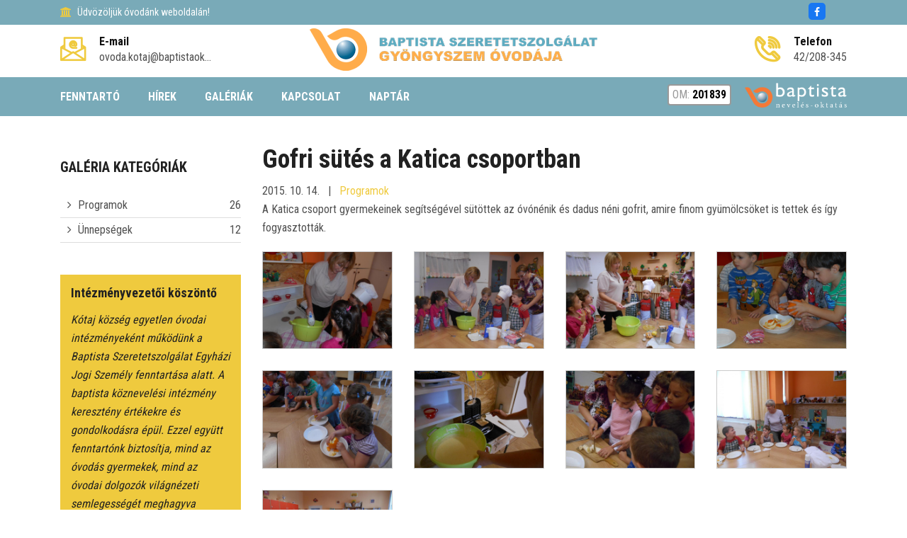

--- FILE ---
content_type: text/html; charset=utf-8
request_url: https://gyongyszem.baptistaoktatas.hu/galeria/egyeb/gofri-sutes-a-katica-csoportban
body_size: 41427
content:
<!DOCTYPE html>
<html lang="hu">
    <head>
				<script>(function(w,d,s,l,i){w[l]=w[l]||[];w[l].push({'gtm.start':
		new Date().getTime(),event:'gtm.js'});var f=d.getElementsByTagName(s)[0],
		j=d.createElement(s),dl=l!='dataLayer'?'&l='+l:'';j.async=true;j.src=
		'https://www.googletagmanager.com/gtm.js?id='+i+dl;f.parentNode.insertBefore(j,f);
		})(window,document,'script','dataLayer','GTM-KP4JG4Z');</script>
		
        <meta charset="utf-8">
        <title>Galéria: Gofri sütés a Katica csoportban | Baptista Szeretetszolgálat Gyöngyszem Óvodája</title>
        <meta name="description" content="" />
        <meta http-equiv="x-ua-compatible" content="ie=edge" />
        <meta name="viewport" content="width=device-width, initial-scale=1" />

        <link rel="icon" type="image/png" href="/files/114/media/icons/favicon.png">
        <link rel="apple-touch-icon" href="/files/114/media/icons/favicon.png">
        <link rel="shortcut icon" type="image/x-icon" href="/files/114/media/icons/favicon.png">

        

        <link rel="stylesheet" type="text/css" href="/templates/design1/css/bootstrap.min.css">
        <link rel="stylesheet" type="text/css" href="/templates/design1/css/font-awesome.min.css">
        <link rel="stylesheet" type="text/css" href="/templates/design1/css/animate.css">
        <link rel="stylesheet" type="text/css" href="/templates/design1/css/owl.carousel.css">
        <link rel="stylesheet" type="text/css" href="/templates/design1/css/slick.css">
        <link rel="stylesheet" type="text/css" href="/templates/design1/css/magnific-popup.css">
        <link rel="stylesheet" type="text/css" href="/templates/design1/css/off-canvas.css">
        <link rel="stylesheet" type="text/css" href="/templates/design1/fonts/flaticon.css">
        <link rel="stylesheet" type="text/css" href="/templates/design1/fonts/fonts2/flaticon.css">
        <link rel="stylesheet" type="text/css" href="/templates/design1/css/rsmenu-main.css">
        <link rel="stylesheet" type="text/css" href="/templates/design1/css/rsmenu-transitions.css">
        <link rel="stylesheet" type="text/css" href="/templates/design1/css/style.css?17">
        <link rel="stylesheet" type="text/css" href="/templates/design1/css/responsive.css">
        <link rel="stylesheet" type="text/css" href="/library/e-calendar-master/css/jquery.e-calendar.css?17">
        <link rel="stylesheet" type="text/css" href="/templates/design1/css/stilus.css?17">
        <link rel="stylesheet" type="text/css" href="/templates/design1/css/stilus-egyedi.css?17">
                <link rel="stylesheet" type="text/css" href="/files/114/css/color.css?17" />        <link rel="stylesheet" type="text/css" href="/files/114/css/stilus.css?17" />
        <script src="/templates/design1/js/modernizr-2.8.3.min.js"></script>
        <script src="/templates/design1/js/jquery.min.js"></script>
        <script src="/templates/design1/js/bootstrap.min.js"></script>
        <script src="/library/e-calendar-master/js/jquery.e-calendar.js?17"></script>

        
        <!--[if lt IE 9]>
            <script src="https://oss.maxcdn.com/html5shiv/3.7.2/html5shiv.min.js"></script>
            <script src="https://oss.maxcdn.com/respond/1.4.2/respond.min.js"></script>
        <![endif]-->

        <meta name="google-site-verification" content="Swjxcm3N5GKOIEuOwJ2zNO4dj9VxvXPdV7LqQyBtx8A" />
        
        
        <meta property="fb:app_id" content="1454316111472922" />
        <meta property="og:title" content="Gofri sütés a Katica csoportban" />
        <meta property="og:url" content="https://gyongyszem.baptistaoktatas.hu/galeria/egyeb/gofri-sutes-a-katica-csoportban" />
        <meta property="og:type" content="article" />
        <meta property="og:description" content="" />
        <meta property="og:image" content="https://gyongyszem.baptistaoktatas.hu/files/114/modules/gallery/481/picture/dscn6771-1.jpg" />
        <meta itemprop="og:locale" content="hu" />
        

        

        
        
    </head>

    <body class="home1" id="body" data-p1='galeria' data-p2='egyeb' data-p3='gofri-sutes-a-katica-csoportban'  data-psor='/galeria/egyeb/gofri-sutes-a-katica-csoportban'>
        <noscript><iframe src="https://www.googletagmanager.com/ns.html?id=GTM-KP4JG4Z" height="0" width="0" style="display:none;visibility:hidden"></iframe></noscript>
        
    
        
        
        
        <div class="full-width-header">
    <div class="rs-toolbar">
        <div class="container">
            <div class="row">
                <div class="col-md-6 col-sm-8 col-8">
                    <div class="rs-toolbar-left">
                        <div class="welcome-message">
                            <i class="fa fa-bank"></i><span>Üdvözöljük óvodánk weboldalán!                                                        </span> 
                        </div>
                    </div>
                </div>
                <div class="col-md-6 col-sm-4 col-4">
                    <div class="rs-toolbar-right">
                        <div class="toolbar-share-icon">
                            <ul>
                                <li><a href="https://www.facebook.com/gyongyszemovi" target="_blank" class="head-social-icon hsi-facebook"><i class="fa fa-facebook"></i></a></li>                                                                                                                                                            </ul> 
                        </div>
                                            </div>
                </div>            </div>
        </div>
    </div>
    <header id="rs-header" class="rs-header">
        <div class="rs-header-top">
            <div class="container">
                <div class="row">
                    <div class="col-md-3 col-sm-12">
                        <div class="header-contact" id="head-email">
                            <div id="info-details" class="widget-text">
                                <i class="glyph-icon flaticon-email"></i>
                                <div class="info-text">
                                    <a href="mailto:ovoda.kotaj@baptistaoktatas.hu">
                                        <span>E-mail</span>
                                        ovoda.kotaj@baptistaok...
                                    </a>
                                </div>
                            </div>
                        </div>
                    </div>
                    <div class="col-md-6 col-sm-12">
                        <div class="logo-area text-center">
                            <a href="/"><img src="/files/114/media/logo/gyongyszem-baptistaoktatas-logo.png?15" alt="Baptista Szeretetszolgálat Gyöngyszem Óvodája logo"></a>
                        </div>
                    </div>
                    <div class="col-md-3 col-sm-12">
                        <div class="header-contact pull-right" id="head-phone">
                            <div id="phone-details" class="widget-text">
                                <i class="glyph-icon flaticon-phone-call"></i>
                                <div class="info-text">
                                    <a href="tel:42/208-345">
                                        <span>Telefon</span>
                                        42/208-345
                                    </a>
                                </div>
                            </div>
                        </div>
                    </div>
                </div>
            </div>
        </div>

        <div class="menu-area">
            <div class="container">
                <div class="main-menu">
                    <div class="row">
                        <div class="col-sm-12">
							                            <a class="rs-menu-toggle"><i class="fa fa-bars"></i>Menü</a>
                            <nav class="rs-menu" style="width: auto;">
								                                <ul class="nav-menu">
									                                                                          <li><a href="http://www.baptistaoktatas.hu" target="_blank">FENNTARTÓ</a></li>
                                                                        <li class="menu-item-has-children"><a href="javascript:;">HÍREK</a>
                                        <ul class="sub-menu">
                                            <li> <a href="/hirek/beszamolo">Beszámoló</a></li>
                                            <li> <a href="/hirek/programok">Programok</a></li>
                                                                                    </ul>
                                    </li>
                                                                        <li class="menu-item-has-children"><a href="javascript:;">GALÉRIÁK</a>
                                        <ul class="sub-menu">
                                            <li> <a href="/galeria/programok">Programok</a></li>
                                            <li> <a href="/galeria/unnepsegek">Ünnepségek</a></li>
                                                                                    </ul>
                                    </li>
                                                                                                            <li><a href="/kapcsolat" >KAPCSOLAT</a></li>
                                                                                                            <li><a href="/naptar" >NAPTÁR</a></li>
                                                                        
                                                                                                                                                <li class="menu-item-has-children hidden-desktop"><a href="#">Intézkedési terv</a>
                                        <ul class="sub-menu">
                                            <li> <a href="/dokumentumok">Dokumentumok</a></li>
                                                                                    </ul>
                                    </li>
                                                                                                            <li class="hidden-desktop"><a href="/suni-csoport" >Süni csoport</a></li>
                                                                                                            <li class="hidden-desktop"><a href="/mokuska-csoport" >Mókuska csoport</a></li>
                                                                                                            <li class="hidden-desktop"><a href="/kisbence-csoport" >Kisbence csoport</a></li>
                                                                                                            <li class="hidden-desktop"><a href="/mesekert-csoport" >Manócska csoport</a></li>
                                                                                                            <li class="hidden-desktop"><a href="/pillango-csoport" >Pillangó csoport</a></li>
                                                                                                            <li class="hidden-desktop"><a href="/napsugar-csoport" >Napsugár csoport</a></li>
                                                                        <li class="menu-item-has-children hidden-desktop"><a href="#">Intézményünk dolgozói</a>
                                        <ul class="sub-menu">
                                            <li> <a href="/intezmenyunk-vezetoi">Intézményünk vezetői</a></li>
                                            <li> <a href="/technikai-szemelyzet">Technikai személyzet</a></li>
                                            <li> <a href="/intezmenyunk-pedagogusai">Intézményünk pedagógusai</a></li>
                                            <li> <a href="/pedagogiai-munkat-segitok">Pedagógiai munkát segítők</a></li>
                                                                                    </ul>
                                    </li>
                                                                                                                                                <li class="menu-item-has-children hidden-desktop"><a href="#">Baptista</a>
                                        <ul class="sub-menu">
                                            <li> <a href="http://www.baptistaoktatas.hu/">Baptista Nevelés-Oktatás</a></li>
                                            <li> <a href="http://www.baptist.hu/hu/nyitolap/">Kik a baptisták?</a></li>
                                            <li> <a href="/kuldetestudat">Küldetéstudat</a></li>
                                                                                    </ul>
                                    </li>
                                                                                                                                                <li class="menu-item-has-children hidden-desktop"><a href="#">Hírek, aktualitások</a>
                                        <ul class="sub-menu">
                                            <li> <a href="/hirek/beszamolo">Beszámoló</a></li>
                                            <li> <a href="/hirek/programok">Programok</a></li>
                                                                                    </ul>
                                    </li>
                                                                        <li class="menu-item-has-children hidden-desktop"><a href="#">Galériák</a>
                                        <ul class="sub-menu">
                                            <li> <a href="/galeria/programok">Programok</a></li>
                                            <li> <a href="/galeria/unnepsegek">Ünnepségek</a></li>
                                                                                    </ul>
                                    </li>
                                                                                                                                            </ul>
                            </nav>
														<div class="menu-logok">
								<a href="/kapcsolat" class="om_number_head">OM: <strong>201839</strong></a>								
								<a href="http://www.baptistaoktatas.hu" target="_blank" id="logo_fejlec">
									<img src="/templates/design1/images/logo/logo-baptista-neveles-oktatas.png" alt="Baptista Oktatás" />
								</a>
							</div>
															
								
                                                    </div>
                    </div>
                </div>
            </div>
        </div>
    </header>
</div>

        

        
        
        <div class="sec-spacer">
    <div class="container">
        <div class="row">
            <div class="order-2 order-sm-2 order-md-2 order-lg-1 col-lg-3 col-md-12  col-sidebar">
                <div class="sidebar-area">
	
    <div class="cate-box">
        <h3 class="title">Galéria kategóriák</h3>        <ul>
            <li>
                <i class="fa fa-angle-right" aria-hidden="true"></i> <a href="/galeria/programok">Programok <span>26</span></a>
            </li>
            <li>
                <i class="fa fa-angle-right" aria-hidden="true"></i> <a href="/galeria/unnepsegek">Ünnepségek <span>12</span></a>
            </li>
                    </ul>
    </div>
	
    
    <div class="sidabar-koszonto">
        <div class="sk-info">
        <h4>Intézményvezetői köszöntő</h4>
        <p>Kótaj község egyetlen óvodai intézményeként működünk a Baptista Szeretetszolgálat Egyházi<br />
Jogi Személy fenntartása alatt. A baptista köznevelési intézmény keresztény értékekre és<br />
gondolkodásra épül. Ezzel együtt fenntartónk biztosítja, mind az óvodás gyermekek, mind az<br />
óvodai dolgozók világnézeti semlegességét meghagyva intézményünk szakmai szabadságát,<br />
támogató, biztos hátteret nyújtva a gazdag, tevékeny óvodai élethez.</p>
        <div class="ski-link"><a href="/intezmenyvezetoi-koszonto">bővebben...</a></div>
    </div>
</div>
    <div class="menu-sidebar menu-sidebar-color2">
        <a href="javascript:;" onclick="menu_sidebar('web_list_4738')" class="ms-level1">
        <i class="fa fa-chevron-down pull-right msarrow" aria-hidden="true"></i>
        Intézkedési terv
    </a>
    <div id="web_list_4738" class="ms-level1-sub">
        <a href="/dokumentumok" >Dokumentumok </a>
            </div>
            <a href="/suni-csoport"  class="ms-level1">Süni csoport</a>
            <a href="/mokuska-csoport"  class="ms-level1">Mókuska csoport</a>
            <a href="/kisbence-csoport"  class="ms-level1">Kisbence csoport</a>
            <a href="/mesekert-csoport"  class="ms-level1">Manócska csoport</a>
            <a href="/pillango-csoport"  class="ms-level1">Pillangó csoport</a>
            <a href="/napsugar-csoport"  class="ms-level1">Napsugár csoport</a>
            <a href="javascript:;" onclick="menu_sidebar('web_list_2968')" class="ms-level1">
        <i class="fa fa-chevron-down pull-right msarrow" aria-hidden="true"></i>
        Intézményünk dolgozói
    </a>
    <div id="web_list_2968" class="ms-level1-sub">
        <a href="/intezmenyunk-vezetoi" >Intézményünk vezetői </a>
        <a href="/technikai-szemelyzet" >Technikai személyzet </a>
        <a href="/intezmenyunk-pedagogusai" >Intézményünk pedagógusai </a>
        <a href="/pedagogiai-munkat-segitok" >Pedagógiai munkát segítők </a>
            </div>
        </div><div class="menu-sidebar menu-sidebar-color1">
        <a href="javascript:;" onclick="menu_sidebar('web_list_583')" class="ms-level1">
        <i class="fa fa-chevron-down pull-right msarrow" aria-hidden="true"></i>
        Baptista
    </a>
    <div id="web_list_583" class="ms-level1-sub">
        <a href="http://www.baptistaoktatas.hu/" >Baptista Nevelés-Oktatás </a>
        <a href="http://www.baptist.hu/hu/nyitolap/" >Kik a baptisták? </a>
        <a href="/kuldetestudat" >Küldetéstudat </a>
            </div>
        </div><div class="menu-sidebar menu-sidebar-color2">
        <a href="javascript:;" onclick="menu_sidebar('web_list_100000')" class="ms-level1">
        <i class="fa fa-chevron-down pull-right msarrow" aria-hidden="true"></i>
        Hírek, aktualitások
    </a>
    <div id="web_list_100000" class="ms-level1-sub">
        <a href="/hirek/beszamolo" >Beszámoló <span class="badge badge-secondary pull-right">19</span></a>
        <a href="/hirek/programok" >Programok <span class="badge badge-secondary pull-right">10</span></a>
            </div>
            <a href="javascript:;" onclick="menu_sidebar('web_list_300000')" class="ms-level1">
        <i class="fa fa-chevron-down pull-right msarrow" aria-hidden="true"></i>
        Galériák
    </a>
    <div id="web_list_300000" class="ms-level1-sub">
        <a href="/galeria/programok" >Programok <span class="badge badge-secondary pull-right">26</span></a>
        <a href="/galeria/unnepsegek" >Ünnepségek <span class="badge badge-secondary pull-right">12</span></a>
            </div>
        </div>
	
    	
			

        
    <div class="latest-courses sb-elvalaszto">
        <h3 class="title">Aktualitásaink</h3>
        <div class="post-item">
            <div class="post-img">
                <a href="/hirek/programok/februar-2026"><img src="/files/114/modules/news/14964/picture/small/617842471_122161218518906382_5752104022597564430_n.jpg" alt="Februári eseménynaptár" title="Februári eseménynaptár"></a>
            </div>
            <div class="post-desc">
                <h4><a href="/hirek/programok/februar-2026">Februári eseménynaptár</a></h4>
                <span class="duration"> 
                    <i class="fa fa-clock-o" aria-hidden="true"></i> 2026. 01. 25. 15:30
                </span> 
            </div>
        </div>        <div class="post-item">
            <div class="post-img">
                <a href="/hirek/programok/januar-2026"><img src="/files/114/modules/news/14963/picture/small/611145401_122158734584906382_6019335194098499722_n.jpg" alt="Januári eseménynaptár" title="Januári eseménynaptár"></a>
            </div>
            <div class="post-desc">
                <h4><a href="/hirek/programok/januar-2026">Januári eseménynaptár</a></h4>
                <span class="duration"> 
                    <i class="fa fa-clock-o" aria-hidden="true"></i> 2026. 01. 05. 09:00
                </span> 
            </div>
        </div>        <div class="post-item">
            <div class="post-img">
                <a href="/hirek/beszamolo/ujev-2026"><img src="/files/114/modules/news/14873/picture/small/ujev.jpg" alt="Újévi köszöntő" title="Újévi köszöntő"></a>
            </div>
            <div class="post-desc">
                <h4><a href="/hirek/beszamolo/ujev-2026">Újévi köszöntő</a></h4>
                <span class="duration"> 
                    <i class="fa fa-clock-o" aria-hidden="true"></i> 2026. 01. 01. 12:00
                </span> 
            </div>
        </div>            </div>
                    <div class="intezmenyi-calendar-container-sidebar">
            <h5>NAPTÁR</h5>
            <div id="intezmenyi-calendar-container"><div id="intezmenyi-calendar-sidebar"></div></div>
<script language="JavaScript">
$('#intezmenyi-calendar-sidebar').eCalendar({
    url:'/templates/design1/ajax.php?f=naptar&out=now'
});
$('#intezmenyi-calendar-sidebar').eCalendar({
    weekDays: ['V', 'H', 'K', 'Sze', 'Cs', 'P', 'Szo'],    url:'/templates/design1/ajax.php?f=naptar&out=now'
});

</script>        </div>
    
        
    	
	
	
</div>
            </div>
            <div class="order-1 order-sm-1 order-md-1 order-lg-2 col-lg-9 col-md-12  col-content">
                <div class="cs-content">
                    <div class="rs-gallery">
        <div class="sec-title-2 mb-20">
        <h1>Gofri sütés a Katica csoportban</h1>
        <p>
            2015. 10. 14. &nbsp; | &nbsp;             <a href="/galeria/programok">Programok</a>
        </p>
        <p></p>
        <div><p>A Katica csoport gyermekeinek segítségével sütöttek az óvónénik és dadus néni gofrit, amire finom gyümölcsöket is tettek és így fogyasztották.</p></div>
    </div>
    <div class="row">
                <div class="col-lg-3 col-md-6 gallery-item-col">
    <div class="gallery-item gallery-item-img">
        <img src="/files/114/modules/gallery/481/images-1/medium/dscn6777.jpg" alt="" />
        <div class="gallery-desc">
            <h3></h3>
            <a href="/files/114/modules/gallery/481/images-1/dscn6777.jpg" class="image-popup" title="">
                <i class="fa fa-search"></i>
            </a>
        </div>
    </div>
</div>
<div class="col-lg-3 col-md-6 gallery-item-col">
    <div class="gallery-item gallery-item-img">
        <img src="/files/114/modules/gallery/481/images-1/medium/dscn6780.jpg" alt="" />
        <div class="gallery-desc">
            <h3></h3>
            <a href="/files/114/modules/gallery/481/images-1/dscn6780.jpg" class="image-popup" title="">
                <i class="fa fa-search"></i>
            </a>
        </div>
    </div>
</div>
<div class="col-lg-3 col-md-6 gallery-item-col">
    <div class="gallery-item gallery-item-img">
        <img src="/files/114/modules/gallery/481/images-1/medium/dscn6783.jpg" alt="" />
        <div class="gallery-desc">
            <h3></h3>
            <a href="/files/114/modules/gallery/481/images-1/dscn6783.jpg" class="image-popup" title="">
                <i class="fa fa-search"></i>
            </a>
        </div>
    </div>
</div>
<div class="col-lg-3 col-md-6 gallery-item-col">
    <div class="gallery-item gallery-item-img">
        <img src="/files/114/modules/gallery/481/images-1/medium/dscn6797.jpg" alt="" />
        <div class="gallery-desc">
            <h3></h3>
            <a href="/files/114/modules/gallery/481/images-1/dscn6797.jpg" class="image-popup" title="">
                <i class="fa fa-search"></i>
            </a>
        </div>
    </div>
</div>
<div class="col-lg-3 col-md-6 gallery-item-col">
    <div class="gallery-item gallery-item-img">
        <img src="/files/114/modules/gallery/481/images-1/medium/dscn6800.jpg" alt="" />
        <div class="gallery-desc">
            <h3></h3>
            <a href="/files/114/modules/gallery/481/images-1/dscn6800.jpg" class="image-popup" title="">
                <i class="fa fa-search"></i>
            </a>
        </div>
    </div>
</div>
<div class="col-lg-3 col-md-6 gallery-item-col">
    <div class="gallery-item gallery-item-img">
        <img src="/files/114/modules/gallery/481/images-1/medium/dscn6801.jpg" alt="" />
        <div class="gallery-desc">
            <h3></h3>
            <a href="/files/114/modules/gallery/481/images-1/dscn6801.jpg" class="image-popup" title="">
                <i class="fa fa-search"></i>
            </a>
        </div>
    </div>
</div>
<div class="col-lg-3 col-md-6 gallery-item-col">
    <div class="gallery-item gallery-item-img">
        <img src="/files/114/modules/gallery/481/images-1/medium/dscn6807.jpg" alt="" />
        <div class="gallery-desc">
            <h3></h3>
            <a href="/files/114/modules/gallery/481/images-1/dscn6807.jpg" class="image-popup" title="">
                <i class="fa fa-search"></i>
            </a>
        </div>
    </div>
</div>
<div class="col-lg-3 col-md-6 gallery-item-col">
    <div class="gallery-item gallery-item-img">
        <img src="/files/114/modules/gallery/481/images-1/medium/dscn6819.jpg" alt="" />
        <div class="gallery-desc">
            <h3></h3>
            <a href="/files/114/modules/gallery/481/images-1/dscn6819.jpg" class="image-popup" title="">
                <i class="fa fa-search"></i>
            </a>
        </div>
    </div>
</div>
<div class="col-lg-3 col-md-6 gallery-item-col">
    <div class="gallery-item gallery-item-img">
        <img src="/files/114/modules/gallery/481/images-1/medium/dscn6821.jpg" alt="" />
        <div class="gallery-desc">
            <h3></h3>
            <a href="/files/114/modules/gallery/481/images-1/dscn6821.jpg" class="image-popup" title="">
                <i class="fa fa-search"></i>
            </a>
        </div>
    </div>
</div>
    </div>

    <div class="row tovabbigal">
        <div class="col-lg-12">
            <hr />
            <h3>
                <span class="titletgsmall">A kategória további galériái:</span><br />
                Programok
            </h3>
        </div>
        <div class="col-lg-3 col-md-6">
            <a href="/galeria/programok/aranyos-tarajos-kiskakas-eloadas" class="gallery-item">
                <img src="/files/114/modules/gallery/1844/picture/small/619510535_122161132490906382_1337842720047670802_n.jpg" alt="Aranyos tarajos kiskakas" />
                <div class="gallery-desc">
                    <h3>Aranyos tarajos kiskakas</h3>
                    <p>2026. 01. 24.</p>
                </div>
            </a>
        </div>
        <div class="col-lg-3 col-md-6">
            <a href="/galeria/programok/tevekeny-hetkoznapok" class="gallery-item">
                <img src="/files/114/modules/gallery/1843/picture/small/615844671_122160970028906382_1114676386352399393_n.jpg" alt="Tevékeny hétköznapok, téli madáretetés" />
                <div class="gallery-desc">
                    <h3>Tevékeny hétköznapok, téli madáretetés</h3>
                    <p>2026. 01. 22.</p>
                </div>
            </a>
        </div>
        <div class="col-lg-3 col-md-6">
            <a href="/galeria/programok/teli-oromok" class="gallery-item">
                <img src="/files/114/modules/gallery/1842/picture/small/611347500_122158529996906382_7848382242665823875_n.jpg" alt="Téli örömök" />
                <div class="gallery-desc">
                    <h3>Téli örömök</h3>
                    <p>2026. 01. 06.</p>
                </div>
            </a>
        </div>
        <div class="col-lg-3 col-md-6">
            <a href="/galeria/programok/ajandekozas-karacsony-2025" class="gallery-item">
                <img src="/files/114/modules/gallery/1837/picture/small/600413827_122155235276906382_5260577461381113035_n.jpg" alt="Karácsonyi ajándék a fenntartótól" />
                <div class="gallery-desc">
                    <h3>Karácsonyi ajándék a fenntartótól</h3>
                    <p>2025. 12. 15.</p>
                </div>
            </a>
        </div>
            </div>
    </div>
    
                </div>
            </div>
        </div>
    </div>
</div>
        
        
<footer id="rs-footer" class="bg3 rs-footer">
    <div class="container">
        <div class="row">
            <div class="col-md-12">
                <div class="footer-contact-desc">
                    <div class="row">
                        <div class="col-md-4">
                            <div class="contact-inner">
                                <i class="fa fa-map-marker"></i>
                                <h4 class="contact-title">Székhely</h4>
                                <p class="contact-desc">
                                    4482 Kótaj, Szent István utca 22. 
                                </p>
                            </div>
                        </div>
                        <div class="col-md-4">
                            <div class="contact-inner">
                                <i class="fa fa-phone"></i>
                                <h4 class="contact-title">Telefonszám</h4>
                                <p class="contact-desc">
                                    42/208-345                                                                    </p>
                            </div>
                        </div>
                        <div class="col-md-4">
                            <div class="contact-inner">
                                <i class="fa fa-envelope-o"></i>
                                <h4 class="contact-title">E-mail</h4>
                                <p class="contact-desc">
                                    <a href="mailto:ovoda.kotaj@baptistaoktatas.hu">ovoda.kotaj@baptistaoktatas.hu</a>
                                </p>
                            </div>
                        </div>
                    </div>
                </div>
            </div>
        </div>
    </div>

    <div class="footer-top">
        <div class="container">
            <div class="row">
                <div class="col-lg-4 col-md-12">
                    <div class="about-widget footer_info">
                        <h4><strong>Baptista Szeretetszolgálat Gyöngyszem Óvodája</strong></h4>
                                                <div class="fi-text">
                            <p>...</p>
<p>...</p>
                        </div>
                    </div>
                </div>
                <div class="col-lg-4 col-md-12">
                    <h5 class="footer-title">Legfrissebb hírek</h5>
                    <div class="recent-post-widget">
                        <div class="post-item" style="margin-bottom: 10px;">
                            <div class="post-date">
                                <span>jan</span>
                                <span>25</span>
                            </div>
                            <div class="post-desc">
                                <h5 class="post-title"><a href="/hirek/programok/februar-2026">Februári eseménynaptár</a></h5>
                                <span class="post-category">Programok</span>
                            </div>
                        </div>
                                                <div class="post-item" style="margin-bottom: 10px;">
                            <div class="post-date">
                                <span>jan</span>
                                <span>05</span>
                            </div>
                            <div class="post-desc">
                                <h5 class="post-title"><a href="/hirek/programok/januar-2026">Januári eseménynaptár</a></h5>
                                <span class="post-category">Programok</span>
                            </div>
                        </div>
                                                <div class="post-item" style="margin-bottom: 10px;">
                            <div class="post-date">
                                <span>jan</span>
                                <span>01</span>
                            </div>
                            <div class="post-desc">
                                <h5 class="post-title"><a href="/hirek/beszamolo/ujev-2026">Újévi köszöntő</a></h5>
                                <span class="post-category">Beszámoló</span>
                            </div>
                        </div>
                                                                    </div>
                </div>
                <div class="col-lg-4 col-md-12">
                    <h5 class="footer-title">Hasznos linkek</h5>
                    <ul class="sitemap-widget">
                        <li>
                            <a href="/"><i class="fa fa-angle-right" aria-hidden="true"></i>Főoldal</a>
                        </li>
                        <li>
                            <a href="http://www.baptistaoktatas.hu"><i class="fa fa-angle-right" aria-hidden="true"></i>Fenntartó</a>
                        </li>
                        <li>
                            <a href="/hirek"><i class="fa fa-angle-right" aria-hidden="true"></i>Híreink</a>
                        </li>
                        <li>
                            <a href="/galeria"><i class="fa fa-angle-right" aria-hidden="true"></i>Galériák</a>
                        </li>
                        <li>
                            <a href="/kapcsolat"><i class="fa fa-angle-right" aria-hidden="true"></i>Kapcsolat</a>
                        </li>
                        <li>
                            <a href="/naptar"><i class="fa fa-angle-right" aria-hidden="true"></i>Naptár</a>
                        </li>
                                                                    </ul>
                </div>
                            </div>
                    </div>
    </div>

    <div class="footer-bottom">
        <div class="container">
            <div class="row">
                <div class="col-md-8">
                    <div class="copyright text-left">
                        © 2026 <a href="#">BOOR</a>. Minden jog fenntartva.
                        <span class="mobil-elvalaszto"></span>
                                            </div>
                </div>
                <div class="col-md-4 text-right">
                    <div class="footer-share">
                        <ul>
                            <li><a href="https://www.facebook.com/gyongyszemovi" target="_blank" class="fs-facebook"><i class="fa fa-facebook"></i></a></li>                                                                                                                                        </ul>
                    </div>
                </div>
            </div>
        </div>
    </div>
</footer>

        <div id="scrollUp">
    <i class="fa fa-angle-up"></i>
</div>

<nav class="right_menu_togle">
    <div class="close-btn"><span id="nav-close" class="text-center">x</span></div>
    <div class="canvas-logo">
        <a href="index.html"><img src="/files/114/media/logo/gyongyszem-baptistaoktatas-logo.png" alt="Baptista Szeretetszolgálat Gyöngyszem Óvodája logo" /></a>
    </div>
    <ul class="sidebarnav_menu list-unstyled main-menu">
        <li class="current-menu-item menu-item-has-children"><a href="#">Home++</a>
            <ul class="list-unstyled">
                <li class="sub-nav active"><a href="index.html">Home One<span class="icon"></span></a></li>
                <li class="sub-nav"><a href="index2.html">Home Two<span class="icon"></span></a></li>
                <li class="sub-nav"><a href="index3.html">Home Three<span class="icon"></span></a></li>
                <li class="sub-nav"><a href="index4.html">Home Four<span class="icon"></span></a></li>
            </ul>
        </li>
        <li class="menu-item-has-children"><a href="#">About Us</a>
            <ul class="list-unstyled">
                <li class="sub-nav active"><a href="index.html">About One<span class="icon"></span></a></li>
                <li class="sub-nav"><a href="index2.html">About Two<span class="icon"></span></a></li>
                <li class="sub-nav"><a href="index3.html">About Three<span class="icon"></span></a></li>
            </ul>
        </li>
        <li class="menu-item-has-children"><a href="#">Pages</a>
            <ul class="list-unstyled">
                <li class="sub-nav active"><a href="teachers.html">Teachers<span class="icon"></span></a></li>
                <li class="sub-nav"><a href="teachers-without-filter.html">Teachers Without Filter<span class="icon"></span></a></li>
                <li class="sub-nav"><a href="teachers-single.html">Teachers Single<span class="icon"></span></a></li>
                <li class="sub-nav"><a href="gallery.html">Gallery One<span class="icon"></span></a></li>
                <li class="sub-nav"><a href="gallery2.html">Gallery Two<span class="icon"></span></a></li>
                <li class="sub-nav"><a href="gallery3.html">Gallery Three<span class="icon"></span></a></li>
                <li class="sub-nav"><a href="shop.html">Shop<span class="icon"></span></a></li>
                <li class="sub-nav"><a href="shop-details.html">Shop Details<span class="icon"></span></a></li>
                <li class="sub-nav"><a href="cart.html">Cart<span class="icon"></span></a></li>
                <li class="sub-nav"><a href="shop.html">Shop<span class="icon"></span></a></li>
                <li class="sub-nav"><a href="error-404.html">Error 404<span class="icon"></span></a></li>
            </ul>
        </li>
        <li class="menu-item-has-children"><a href="#">Courses</a>
            <ul class="list-unstyled">
                <li class="sub-nav"><a href="courses.html">Courses<span class="icon"></span></a></li>
                <li class="sub-nav"><a href="courses2.html">Courses Two<span class="icon"></span></a></li>
                <li class="sub-nav"><a href="courses-details.html">Courses Details<span class="icon"></span></a></li>
            </ul>
        </li>
        <li class="menu-item-has-children"><a href="#">Events</a>
            <ul class="list-unstyled">
                <li class="sub-nav"><a href="events.html">Events<span class="icon"></span></a></li>
                <li class="sub-nav"><a href="events-details.html">Events Details<span class="icon"></span></a></li>
            </ul>
        </li>
        <li class="menu-item-has-children"><a href="#">Blog</a>
            <ul class="list-unstyled">
                <li class="sub-nav"><a href="blog.html">Blog<span class="icon"></span></a></li>
                <li class="sub-nav"><a href="blog-details.html">Blog Details<span class="icon"></span></a></li>
            </ul>
        </li>
        <li><a href="contact.html">Contact<span class="icon"></span></a></li>
    </ul>
    <div class="search-wrap"> 
        <label class="screen-reader-text">Search for:</label> 
        <input type="search" placeholder="Search..." name="s" class="search-input" value=""> 
        <button type="submit" value="Search"><i class="fa fa-search"></i></button>
    </div>
</nav>

<div aria-hidden="true" class="modal fade search-modal" role="dialog" tabindex="-1">
    <button type="button" class="close" data-dismiss="modal" aria-label="Close">
        <span aria-hidden="true" class="fa fa-close"></span>
    </button>
    <div class="modal-dialog modal-dialog-centered">
        <div class="modal-content">
            <div class="search-block clearfix">
                <form>
                    <div class="form-group">
                        <input class="form-control" placeholder="kereső - írj be egy kulcsszót" type="text">
                    </div>
                </form>
            </div>
        </div>
    </div>
</div>

                <script src="/templates/design1/js/owl.carousel.min.js"></script>
        <script src="/templates/design1/js/slick.min.js"></script>
        <script src="/templates/design1/js/isotope.pkgd.min.js"></script>
        <script src="/templates/design1/js/imagesloaded.pkgd.min.js"></script>
        <script src="/templates/design1/js/wow.min.js"></script>
        <script src="/templates/design1/js/waypoints.min.js"></script>
        <script src="/templates/design1/js/jquery.counterup.min.js"></script>
        <script src="/templates/design1/js/jquery.magnific-popup.min.js"></script>
        <script src="/templates/design1/js/rsmenu-main.js"></script>
        <script src="/templates/design1/js/plugins.js"></script>
        <script src="/templates/design1/js/main.js?17"></script>
        <script src="/templates/design1/js/scripts.js?17"></script>

        
                                
        
    </body>
</html>

--- FILE ---
content_type: text/css
request_url: https://gyongyszem.baptistaoktatas.hu/files/114/css/color.css?17
body_size: 14114
content:
.book_preload {
    background: #79aab8;
}
.book_preload .book__page {
    background: #efca3e;
}

@-webkit-keyframes flip {
  0% {
    -webkit-transform: perspective(600px) rotateY(0deg);
    transform: perspective(600px) rotateY(0deg);
  }
  20% {
    background: #efca3e;
  }
  29.9% {
    background: #efca3e;
  }
  30% {
    -webkit-transform: perspective(200px) rotateY(-90deg);
    transform: perspective(200px) rotateY(-90deg);
    background: #efca3e;
  }
  54.999% {
    opacity: 1;
  }
  55% {
    opacity: 0;
  }
  60% {
    -webkit-transform: perspective(200px) rotateY(-180deg);
    transform: perspective(200px) rotateY(-180deg);
    background: #efca3e;
  }
  100% {
    -webkit-transform: perspective(200px) rotateY(-180deg);
    transform: perspective(200px) rotateY(-180deg);
    background: #efca3e;
  }
}
@keyframes flip {
  0% {
    -webkit-transform: perspective(600px) rotateY(0deg);
    transform: perspective(600px) rotateY(0deg);
  }
  20% {
    background: #efca3e;
  }
  29.9% {
    background: #efca3e;
  }
  30% {
    -webkit-transform: perspective(200px) rotateY(-90deg);
    transform: perspective(200px) rotateY(-90deg);
    background: #efca3e;
  }
  54.999% {
    opacity: 1;
  }
  55% {
    opacity: 0;
  }
  60% {
    -webkit-transform: perspective(200px) rotateY(-180deg);
    transform: perspective(200px) rotateY(-180deg);
    background: #efca3e;
  }
  100% {
    -webkit-transform: perspective(200px) rotateY(-180deg);
    transform: perspective(200px) rotateY(-180deg);
    background: #efca3e;
  }
}

.mozaik-list-box__highlighted_1 {
    border: solid 2px #79aab8;
    background-color: #fcf5d9;
}
.news-list-item__highlighted_1 {
    border: solid 2px #79aab8 !important;
    background-color: #f9eab2 !important;
}
.hirblokk__highlighted_1 {
    border: solid 2px #79aab8;
    background-color: #f9eab2;
}


.rs-latest-news .news-list-block .news-list-item .news-date i {
    color: #efca3e;
}

.rs-toolbar .rs-toolbar-left .welcome-message i {
    color: #efca3e;
}
a {
    color: #efca3e;
}
a:active, a:hover {
    color: #efca3e;
}

.rs-menu-toggle {
    background: #79aab8;
}
.rs-header .menu-area .rs-menu li.current_page_item > a, 
.rs-header-2 .menu-area .rs-menu li.current_page_item > a, 
.rs-header-3 .menu-area .rs-menu li.current_page_item > a, 
.rs-header-4 .menu-area .rs-menu li.current_page_item > a, 
.rs-header .menu-area .rs-menu li.current-menu-item > a, 
.rs-header-2 .menu-area .rs-menu li.current-menu-item > a, 
.rs-header-3 .menu-area .rs-menu li.current-menu-item > a, 
.rs-header-4 .menu-area .rs-menu li.current-menu-item > a, 
.rs-header .menu-area .rs-menu li.active > a, 
.rs-header-2 .menu-area .rs-menu li.active > a, 
.rs-header-3 .menu-area .rs-menu li.active > a, 
.rs-header-4 .menu-area .rs-menu li.active > a, 
.rs-header .menu-area .rs-menu li a:hover, 
.rs-header-2 .menu-area .rs-menu li a:hover, 
.rs-header-3 .menu-area .rs-menu li a:hover, 
.rs-header-4 .menu-area .rs-menu li a:hover,
.rs-footer .footer-top .sitemap-widget li a:hover, .rs-footer .footer-top .sitemap-widget li a:focus 
{
    color: #ffffff !important;
    font-size: 16px;
}
.rs-header .rs-header-top .header-contact .widget-text .info-text a:hover {
    color: #000000 !important;
}
.rs-header .rs-header-top .header-contact .widget-text i {
    color: #efca3e;    
}
.home1 .right-bar-icon .rs-search, .home2 .right-bar-icon .rs-search {
    color: #fff;
    background-color: #efca3e;    
}
.home1 .menu-area .rs-menu > ul > li > a:hover, 
.home1 .menu-area .rs-menu li.current_page_item > a {
    color: #ffffff !important;
    border-bottom: solid 8px #618894;
}
.home1 .menu-area .rs-menu ul ul {
    background-color: #79aab8;
}
.rs-menu .sub-menu li A:hover {
    background-color: #618894;
}
.home1 .rs-menu li i {
    color: #ffffff;
}
.home1 .right-bar-icon .nav-expander:hover, .home2 .right-bar-icon .nav-expander:hover {
    background: #efca3e;
}
.home1 .right-bar-icon .nav-expander, .home2 .right-bar-icon .nav-expander {
    background: #605119;
}
.home1 .right-bar-icon .rs-search:hover, .home2 .right-bar-icon .rs-search:hover {
    background: #605119;
}

.rs-toolbar .rs-toolbar-right .apply-btn, 
.rs-toolbar .rs-toolbar-right .toolbar-share-icon ul li a {
    color: #ffffff;
}
.rs-toolbar .rs-toolbar-right .apply-btn:hover, 
.rs-toolbar .rs-toolbar-right .toolbar-share-icon ul li a:hover {
    color: #000000;
}

#rs-slider .slide-content .sl-get-started-btn {
    background-color: #efca3e;
    border: 2px solid #efca3e;    
}
#rs-slider .slide-content .sl-get-started-btn:hover {
    background-color: #efca3e;
    border-color: #efca3e;
    color: rgba(255, 255, 255, 0.8);
}
#rs-slider .owl-dots .owl-dot.active {
    background-color: #efca3e;
}
.rs-services-style1 .services-item {
    background-color: #79aab8;
}
.rs-services-style1 .services-icon {    
    background-color: #79aab8;
    color: #efca3e;    
}
.rs-services-style1 .services-item:hover {
    background-color: #efca3e;
}
.rs-services-style1 .services-item:hover .services-icon {
    background-color: #efca3e;
}
.sec-title:after {
    background: #efca3e;
}
.rs-accordion-style1 .card .card-header .acdn-title:not(.collapsed) {
    background-color: #efca3e;
    color: #ffffff;
}
.rs-about .about-img .popup-youtube:after {
   background: #efca3e;    
}
.overly-border::before {
    border-top: 5px solid #efca3e;
    border-bottom: 5px solid #efca3e;
    -webkit-transform: scale(0, 1);
    transform: scale(0, 1);
}
.overly-border::after {
    border-right: 5px solid #efca3e;
    border-left: 5px solid #efca3e;
}
.rs-courses .cource-item .cource-img .course-value {
    background-color: #efca3e;
    color: #ffffff;    
}
.event-item .event-img .image-link, .cource-item .event-img .image-link, .event-item .cource-img .image-link, .cource-item .cource-img .image-link {
    transform: translate(-50%, -50%) !important;
    -webkit-transform: translate(-50%, -50%) !important;
    -ms-transform: translate(-50%, -50%) !important;
    color: #efca3e;    
}
.rs-counter .rs-counter-list:hover {
    border-color: #efca3e;
}
.rs-calltoaction .cta-button {    
    background-color: #efca3e;
    color: #ffffff;    
}
.rs-calltoaction .cta-button:hover, .rs-calltoaction .cta-button:focus, .rs-calltoaction .cta-button:active {
    background-color: #efca3e;
    color: rgba(255, 255, 255, 0.7);
    box-shadow: 0 10px 20px rgb(255 255 255 / 4%);
}
.rs-latest-news .news-normal-block .news-date i {    
    color: #efca3e;
}
.rs-latest-news .news-normal-block .news-btn a {    
    background-color: #efca3e;
    color: #fff;
}
.rs-latest-news .news-normal-block .news-btn a:hover {
    background-color: #efca3e;
}
.rs-products .product-item .product-btn a:hover {
    border-color: #efca3e;
    background-color: #efca3e;
    color: #fff;
}
.rs-products .view-btn a {    
    background-color: #efca3e;
    color: #fff;
}
.owl-controls .owl-nav > div:hover {
    background-color: #efca3e;
}
.rs-testimonial .testimonial-item .testi-desc:before, .rs-testimonial .testimonial-item .testi-desc:after {
    color: #efca3e;
}
.rs-testimonial .owl-controls .owl-dots .owl-dot.active {
    background-color: #efca3e;
}
.rs-counter-style2 .count-icon i {
    font-size: 60px;
    color: #efca3e;
}
.rs-learning-objectives .courses-item i {
    color: #efca3e;
    font-size: 60px;
}
.rs-learning-objectives .courses-item:hover {
    border-color: #efca3e;
}
.rs-team .team-item .team-social .social-icon {    
    background-color: #efca3e;
}
.rs-team .team-item .team-social .social-icon:hover {
    background-color: #605119;
}

.overly-border::before {
    border-top: 5px solid #efca3e;
    border-bottom: 5px solid #efca3e;
    -webkit-transform: scale(0, 1);
    transform: scale(0, 1);
}
.rs-team .team-item .team-title:after {    
    background: #efca3e;
    content: "";
    -webkit-transform: translateX(-50%);
    transform: translateX(-50%);
}
.rs-footer .footer-contact-desc .contact-inner i {
    font-size: 28px;
    margin-bottom: 12px;
    color: #efca3e;
}
.rs-footer .footer-top .recent-post-widget .post-item .post-date {    
    background-color: #efca3e;
    color: #ffffff;
    margin-right: 15px;
    -webkit-transition: all 0.4s ease 0s;
    transition: all 0.4s ease 0s;
}
.rs-footer .footer-top .news-form button {
    background: #efca3e;
}
.rs-footer .footer-top .news-form button:hover {
    background: #605119;
}
.rs-footer .footer-top .news-form input {
    border: 1px solid #efca3e;
}

.rs-footer .footer-title:after {
    background-color: #efca3e;
}
.rs-footer .footer-share ul li a:hover {
    background-color: #efca3e;
    color: #ffffff;
}
#scrollUp i {
    background-color: #efca3e;    
}
#scrollUp i:hover {
    background-color: #efca3e;
    color: rgba(255, 255, 255, 0.7);
}
.rs-toolbar {
    background-color: #79aab8;
}
.home1 .menu-area {
    background: #79aab8;
}
#rs-slider .slide-content .sl-readmore-btn {
    border: 2px solid #79aab8;
    background: #79aab8;
}
#rs-slider .slide-content .sl-readmore-btn:hover {
    background-color: #efca3e;
    border-color: #efca3e;
}

.ikonsav {
    background-color: #79aab8;    
}
.rs-footer .footer-contact-desc {    
    background: #79aab8;
    box-shadow: 0 0 20px rgb(0 0 0 / 70%);
    border: solid 2px #efca3e;
}

.rs-footer .footer-title:after {
    background-color: #efca3e;
}
.contact-page-section .contact-address-section .contact-info i {
    color: #efca3e;
}
.contact-page-section .contact-comment-section form .form-group input.btn-send {
    background-color: #efca3e;
}

.blog-page-area H1 STRONG {
    color: #efca3e;
}
.blog-page-area .blog-inner .blog-images i {
    border: 1px solid #efca3e;
    color: #efca3e;
}
.blog-page-area .blog-inner:hover .blog-content h4 a {
    color: #efca3e;
}
.blog-page-area .blog-inner .date .fa {
    color: #efca3e;
}

.primary-btn {
    border-color: #efca3e;
}
.primary-btn:hover {
    background: #efca3e;
}

.pagination .page-item > *:hover, .pagination .page-item > *.active {
    color: #efca3e;
}
.pagination .page-item > *:hover, .pagination .page-item > *.active {
    color: #efca3e;
}
.sidebar-area .latest-courses .post-item .post-desc h4 a:hover {
    color: #efca3e;
}

/* SZINEK */
.menu-sidebar-color1 .ms-level1 {
    color: #ffffff;
    border-bottom: #31444a solid 1px;
    background-color: #79aab8;
}
.menu-sidebar-color1 .ms-level1:hover {
    background-color: #618894;
}
.menu-sidebar-color1 .ms-level1-sub A {
    border-bottom: #79aab8 solid 1px;
    color: #618894;
    background-color: #cadde3;
}
.menu-sidebar-color1 .ms-level1-sub A:hover {
    background-color: #e5eef1;
}
.menu-sidebar-color1 .ms-level1-sub A .badge {
    color: #fff;
    background-color: #79aab8;
}

.menu-sidebar-color2 .ms-level1 {
    color: #ffffff;
    border-bottom: #605119 solid 1px;
    background-color: #efca3e;
}
.menu-sidebar-color2 .ms-level1:hover {
    background-color: #c0a232;
}
.menu-sidebar-color2 .ms-level1-sub A {
    border-bottom: #efca3e solid 1px;
    color: #605119;
    background-color: #f9eab2;
}
.menu-sidebar-color2 .ms-level1-sub A:hover {
    background-color: #f3d565;
}
.menu-sidebar-color2 .ms-level1-sub A .badge {
    color: #fff;
    background-color: #efca3e;
}

.menu-sidebar-color3 .ms-level1 {
    color: #ffffff;
    border-bottom: #525252 solid 1px;
    background-color: #cccccc;
}
.menu-sidebar-color3 .ms-level1:hover {
    background-color: #a4a4a4;
}
.menu-sidebar-color3 .ms-level1-sub A {
    border-bottom: #cccccc solid 1px;
    color: #525252;
    background-color: #ebebeb;
}
.menu-sidebar-color3 .ms-level1-sub A:hover {
    background-color: #d7d7d7;
}
.menu-sidebar-color3 .ms-level1-sub A .badge {
    color: #fff;
    background-color: #cccccc;
}


.sidabar-koszonto {
    background-color: #efca3e;
}
.sidebar-area .cate-box ul li:hover i,
.sidebar-area .cate-box ul li:hover a {
    color: #c0a232;
}

.rs-gallery .gallery-item .gallery-desc .image-popup {
    background-color: #efca3e;
}
.bg3 {
    background-color: #31444a;
}

.menu_ikon {
    background-color: #fcf5d9;
    border-bottom: solid 3px #618894;
}
.menu_ikon .mi-one .mio-link {
    color: #79aab8;
}
.menu_ikon .mi-one .mio-link:hover {
    color: #618894;
}
.readon {
    background-color: #79aab8;
}
.readon:hover {
    background-color: #618894;
    color: #ffffff;
}

/* NAPTAR /library/e-calendar-master/css/jquery.e-calendar.css FELULIRASA */
#intezmenyi-calendar-container {
    margin-bottom: 40px;
    border: solid 5px #618894;
}
.c-day {
    background-color: #e5eef1;
}
.c-day-previous-month {
    background-color: #F9FBFD;
}
.c-day-next-month {
    background-color: #F9FBFD;
}
.c-week-day {
    background-color: #79aab8;
}
.c-nav-btn-over {
    background-color: #618894 !important;
}
.c-today {
    background-color: #e5eef1;
}
.c-event {
    background-color: #618894;
    border: solid 1px #ffffff;
}
.c-grid-title {
    background-color: #79aab8;
}
.c-event-title {
    background-color: #618894;
}
.c-event-body {
    background-color: #EFF4F9;
}
.c-event-item {
    border-bottom: solid 1px #618894;
}
.intezmenyi-calendar-container-sidebar H5 {
    background-color: #618894;
}

/* TABLOK */
.tablok-one {
	border: solid 1px #79aab8;
}
.tablok-ev {
	background-color: #efca3e;
	border-bottom: solid 2px #79aab8;
	color: #ffffff;
}
.tablo-title {
	background-color: #efca3e;
	/*color: #79aab8;*/
}
.tablo-one {
	border: solid 3px #ffffff;
}
.tablo-one:hover {
	border: solid 3px #efca3e;
}

@media only screen and (max-width: 992px) { /* COL-md */
    
}
@media only screen and (max-width: 768px) { /* COL-SM */
    .c-grid {
        float: none;
        width: 100%;
    }
    .c-event-grid {
        margin-left: 0px;
        height: inherit;
        width: 100%;
        float: auto;
    }
}
@media only screen and (max-width: 768px) { /* COL-SM */
    .nav-menu > .menu-item-has-children > span.rs-menu-parent, .nav-menu .rs-mega-menu > span.rs-menu-parent {
        background: #31444a;
        border-left: 1px solid #192225;
        color: #ffffff;
    }
    .nav-menu > li > a {
        border-bottom: 1px solid #31444a;
    }
}

--- FILE ---
content_type: text/css
request_url: https://gyongyszem.baptistaoktatas.hu/files/114/css/stilus.css?17
body_size: 128
content:
.menu-sidebar-color2 .ms-level1-sub A {
    color: #277991;
}
.menu-sidebar-color1 .ms-level1-sub A {
    color: #2e6d7e;
}